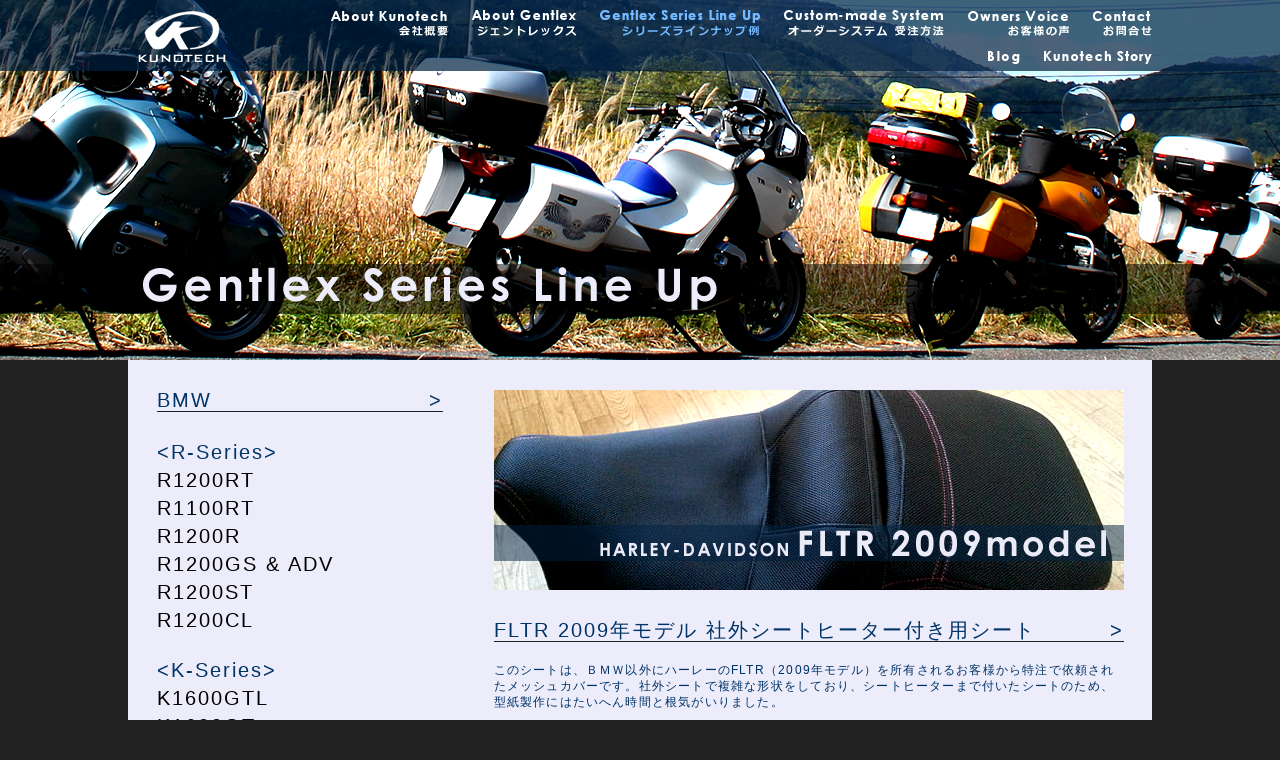

--- FILE ---
content_type: text/html; charset=UTF-8
request_url: https://kunotech.jp/fltr2009model
body_size: 18713
content:
<!doctype html>
<html>
<head>
<meta charset="utf-8">
<meta name="description" content="バイクシートに被せるだけで、見違えるようにスタイリッシュでエレガントな１台に変身するデザイナーズ・シートカバー「Gentlex」。熟練達の職人芸による手作りシートカバーは、シートに装着してもカバーを付けているとは見えない密着感。デザインセンスに敏感なライダーの感性をゆさぶり、今もっとも手に入れたいカスタマイズ・アイテムと絶賛されています。">
<meta name="keywords" content="Gentlex,ジェントレックス,Kunotech,クノテック,バイクシートカバー,バイクシートカスタマイズ,BMWバイク,Motorrad,モトラッド">
<meta name="format-detection" content="telephone=no" />
<meta name="robots" content="all"><!--検索エンジンの巡回を全て許可-->
<meta name="google-site-verification" content="4AuuqY6lqs2caEQ10WvjUnvA7wzE_IbA_WjG9krBnPI" />
<title>
HARLEY-DAVIDSON　FLTR 2009model / Kunotech・クノテック 久野製作所</title>
<!-- Google tag (gtag.js) -->
<script async src="https://www.googletagmanager.com/gtag/js?id=G-XP0BL3JS40"></script>
<script>
  window.dataLayer = window.dataLayer || [];
  function gtag(){dataLayer.push(arguments);}
  gtag('js', new Date());

  gtag('config', 'G-XP0BL3JS40');
</script>
<!--[if lt IE 9]>
<script src="http://html5shiv.googlecode.com/svn/trunk/html5.js"></script>
<![endif]-->
<!--[if lt IE 9]>
<script src="http://ie7-js.googlecode.com/svn/version/2.1(beta4)/IE9.js" type="text/javascript"></script>
<![endif]-->
<link href="https://kunotech.jp/wp-content/themes/and-ai/style.css" rel="stylesheet" type="text/css">
<link href="https://kunotech.jp/wp-content/themes/and-ai/css/jquery.bxslider.css" rel="stylesheet" type="text/css">
<link href="https://kunotech.jp/wp-content/themes/and-ai/css/line_up.css" rel="stylesheet" type="text/css">


<link rel='dns-prefetch' href='//ajax.googleapis.com' />
<link rel='dns-prefetch' href='//cdnjs.cloudflare.com' />
<link rel='dns-prefetch' href='//s.w.org' />
<link rel="alternate" type="application/rss+xml" title="Kunotech・クノテック 久野製作所 &raquo; HARLEY-DAVIDSON　FLTR 2009model のコメントのフィード" href="https://kunotech.jp/fltr2009model/feed" />
		<script type="text/javascript">
			window._wpemojiSettings = {"baseUrl":"https:\/\/s.w.org\/images\/core\/emoji\/13.0.0\/72x72\/","ext":".png","svgUrl":"https:\/\/s.w.org\/images\/core\/emoji\/13.0.0\/svg\/","svgExt":".svg","source":{"concatemoji":"https:\/\/kunotech.jp\/wp-includes\/js\/wp-emoji-release.min.js?ver=5.5.17"}};
			!function(e,a,t){var n,r,o,i=a.createElement("canvas"),p=i.getContext&&i.getContext("2d");function s(e,t){var a=String.fromCharCode;p.clearRect(0,0,i.width,i.height),p.fillText(a.apply(this,e),0,0);e=i.toDataURL();return p.clearRect(0,0,i.width,i.height),p.fillText(a.apply(this,t),0,0),e===i.toDataURL()}function c(e){var t=a.createElement("script");t.src=e,t.defer=t.type="text/javascript",a.getElementsByTagName("head")[0].appendChild(t)}for(o=Array("flag","emoji"),t.supports={everything:!0,everythingExceptFlag:!0},r=0;r<o.length;r++)t.supports[o[r]]=function(e){if(!p||!p.fillText)return!1;switch(p.textBaseline="top",p.font="600 32px Arial",e){case"flag":return s([127987,65039,8205,9895,65039],[127987,65039,8203,9895,65039])?!1:!s([55356,56826,55356,56819],[55356,56826,8203,55356,56819])&&!s([55356,57332,56128,56423,56128,56418,56128,56421,56128,56430,56128,56423,56128,56447],[55356,57332,8203,56128,56423,8203,56128,56418,8203,56128,56421,8203,56128,56430,8203,56128,56423,8203,56128,56447]);case"emoji":return!s([55357,56424,8205,55356,57212],[55357,56424,8203,55356,57212])}return!1}(o[r]),t.supports.everything=t.supports.everything&&t.supports[o[r]],"flag"!==o[r]&&(t.supports.everythingExceptFlag=t.supports.everythingExceptFlag&&t.supports[o[r]]);t.supports.everythingExceptFlag=t.supports.everythingExceptFlag&&!t.supports.flag,t.DOMReady=!1,t.readyCallback=function(){t.DOMReady=!0},t.supports.everything||(n=function(){t.readyCallback()},a.addEventListener?(a.addEventListener("DOMContentLoaded",n,!1),e.addEventListener("load",n,!1)):(e.attachEvent("onload",n),a.attachEvent("onreadystatechange",function(){"complete"===a.readyState&&t.readyCallback()})),(n=t.source||{}).concatemoji?c(n.concatemoji):n.wpemoji&&n.twemoji&&(c(n.twemoji),c(n.wpemoji)))}(window,document,window._wpemojiSettings);
		</script>
		<style type="text/css">
img.wp-smiley,
img.emoji {
	display: inline !important;
	border: none !important;
	box-shadow: none !important;
	height: 1em !important;
	width: 1em !important;
	margin: 0 .07em !important;
	vertical-align: -0.1em !important;
	background: none !important;
	padding: 0 !important;
}
</style>
	<link rel='stylesheet' id='wp-block-library-css'  href='https://kunotech.jp/wp-includes/css/dist/block-library/style.min.css?ver=5.5.17' type='text/css' media='all' />
<link rel='stylesheet' id='contact-form-7-css'  href='https://kunotech.jp/wp-content/plugins/contact-form-7/includes/css/styles.css?ver=5.3.2' type='text/css' media='all' />
<link rel='stylesheet' id='wp-pagenavi-css'  href='https://kunotech.jp/wp-content/themes/and-ai/pagenavi-css.css?ver=2.70' type='text/css' media='all' />
<script type='text/javascript' src='https://ajax.googleapis.com/ajax/libs/jquery/1/jquery.min.js?ver=5.5.17' id='jquery-js'></script>
<script type='text/javascript' src='http://ajax.googleapis.com/ajax/libs/jqueryui/1.9.2/jquery-ui.min.js?ver=5.5.17' id='jquery-ui-core-js'></script>
<script type='text/javascript' src='https://kunotech.jp/wp-content/themes/and-ai/js/jquery.bxslider.min.js?ver=5.5.17' id='bxslider-js'></script>
<script type='text/javascript' src='http://cdnjs.cloudflare.com/ajax/libs/jquery-easing/1.3/jquery.easing.min.js?ver=5.5.17' id='jquery.easing-js'></script>
<link rel="https://api.w.org/" href="https://kunotech.jp/wp-json/" /><link rel="alternate" type="application/json" href="https://kunotech.jp/wp-json/wp/v2/pages/8" /><link rel="EditURI" type="application/rsd+xml" title="RSD" href="https://kunotech.jp/xmlrpc.php?rsd" />
<link rel="wlwmanifest" type="application/wlwmanifest+xml" href="https://kunotech.jp/wp-includes/wlwmanifest.xml" /> 
<meta name="generator" content="WordPress 5.5.17" />
<link rel="canonical" href="https://kunotech.jp/fltr2009model" />
<link rel='shortlink' href='https://kunotech.jp/?p=8' />
<link rel="alternate" type="application/json+oembed" href="https://kunotech.jp/wp-json/oembed/1.0/embed?url=https%3A%2F%2Fkunotech.jp%2Ffltr2009model" />
<link rel="alternate" type="text/xml+oembed" href="https://kunotech.jp/wp-json/oembed/1.0/embed?url=https%3A%2F%2Fkunotech.jp%2Ffltr2009model&#038;format=xml" />
<style type="text/css">.recentcomments a{display:inline !important;padding:0 !important;margin:0 !important;}</style><script>
jQuery(function(){
  var slider = jQuery('.bxslider').bxSlider({
        auto: true,
        pause: 5000,
        speed: 1000,
        mode: 'horizontal',
        pager: true,
        easing: 'easeOutSine',
        buildPager: function(slideIndex){
      switch (slideIndex){
        case 0:
          return '<span class="bx_menu_01">クノテックストーリー</span>';
        case 1:
          return '<span class="bx_menu_02">ジェントレックス</span>';
        case 2:
          return '<span class="bx_menu_03">クノテックカスタムメイドシステム</span>';
        case 3:
          return '<span class="bx_menu_04">ラインナップ</span>';
      }
    }
        });
});
</script>
<script type="text/javascript">
jQuery(function(){
	jQuery('a[href^=#]').click(function(){
		var speed = 1000;
		var href= jQuery(this).attr("href");
		var target = jQuery(href == "#" || href == "" ? 'html' : href);
		var position = target.offset().top;
		jQuery("html, body").animate({scrollTop:position}, speed, "swing");
		return false;
	});
});
</script>
</head>

<body>
<div id="header">
<nav>
<div id="mein_menu">
	<div id="mein_menu_box" class="clearfix">
        <h1 class="fl_left"><a href="https://kunotech.jp"><img src="https://kunotech.jp/wp-content/themes/and-ai/images/logo.png" width="88" height="53" alt="kunoteck"></a></h1>
        <div class="fl_right">
        <ul class="mg_top10">
        <li><a href="https://kunotech.jp/company"><img src="https://kunotech.jp/wp-content/themes/and-ai/images/menu01.png" width="117" height="26" alt="会社概要"></a></li>
        <li><a href="https://kunotech.jp/about_gentlex"><img src="https://kunotech.jp/wp-content/themes/and-ai/images/menu02.png" width="104" height="26" alt="ジェントレックス"></a></li>
        <li><img src="https://kunotech.jp/wp-content/themes/and-ai/images/menu03_activ.png" width="160" height="26" alt="ラインナップ"/></li>
        <li><a href="https://kunotech.jp/order_system"><img src="https://kunotech.jp/wp-content/themes/and-ai/images/menu04.png" width="160" height="26" alt="オーダーシステム"></a></li>
        <li><a href="https://kunotech.jp/archives/category/voice"><img src="https://kunotech.jp/wp-content/themes/and-ai/images/menu05.png" width="101" height="26" alt="お客様の声"></a></li>
        <li><a href="https://kunotech.jp/contact"><img src="https://kunotech.jp/wp-content/themes/and-ai/images/menu06.png" width="59" height="26" alt="お問い合わせ"></a></li>
        </ul>
        <ul class="fl_right mg_top15">
        <li><a href="https://kunotech.jp/blog"><img src="https://kunotech.jp/wp-content/themes/and-ai/images/menu07.png" width="32" height="13" alt="ブログ"></a></li>
        <li><a href="https://kunotech.jp/story"><img src="https://kunotech.jp/wp-content/themes/and-ai/images/menu08.png" width="108" height="13" alt="クノテックストーリー"></a></li>
        </ul>
        </div>
    </div><!--/mein_menu_box-->
</div><!--/mein_menu-->
</nav>
<div class="header_main">HARLEY-DAVIDSON FLTR 2009model</div>
</div><!--/header-->

<div id="line_up_contents">
<div class="width967">

<div class="clearfix">

<div class="fl_left width286 line_s_title">
    <div class="clearfix">
    <h2 class="fl_left">BMW</h2><p class="fl_right">></p>
    </div>
    <div class="bd_01"></div>
    
    <p class="mg_top30">&lt;R-Series&gt;</p>
    
    <p class="mg_top8"><a href="https://kunotech.jp/r1200rt">R1200RT</a></p>
    <p class="mg_top8"><a href="https://kunotech.jp/r1100rt">R1100RT</a></p>
    <p class="mg_top8"><a href="https://kunotech.jp/r1200r">R1200R</a></p>
    <p class="mg_top8"><a href="https://kunotech.jp/r1200gs_adv">R1200GS & ADV</a></p>
    <p class="mg_top8"><a href="https://kunotech.jp/r1200st">R1200ST</a></p>
    <p class="mg_top8"><a href="https://kunotech.jp/r1200cl">R1200CL</a></p>
    
    <p class="mg_top30">&lt;K-Series&gt;</p>
    <p class="mg_top8"><a href="https://kunotech.jp/k1600gtl">K1600GTL</a></p>
    <p class="mg_top8"><a href="https://kunotech.jp/k1600gt">K1600GT</a></p>
    <p class="mg_top8"><a href="https://kunotech.jp/k1200gt">K1200GT</a></p>
    <p class="mg_top8"><a href="https://kunotech.jp/k1200lt">K1200LT</a></p>
    <p class="mg_top8"><a href="https://kunotech.jp/k1">K1</a></p>
    <p class="mg_top8"><a href="https://kunotech.jp/k1100lt">K1100lt</a></p>
    
    <div class="clearfix mg_top30">
    <h2 class="fl_left">HARLEY-DAVIDSON</h2><p class="fl_right">></p>
    </div>
    <div class="bd_01"></div>
    <div class="clearfix mg_top30">
    <p class="fl_left gray">FLTR 2009model</p><p class="fl_right blue">>></p>
    </div>
    
    <div class="clearfix mg_top30">
    <h2 class="fl_left">HONDA</h2><p class="fl_right">></p>
    </div>
    <div class="bd_01"></div>
    
    <p class="mg_top30"><a href="https://kunotech.jp/nc700x">NC700X</a></p>
</div><!--/fl_left width286-->

<div class="fl_right width630">
<p><img src="https://kunotech.jp/wp-content/themes/and-ai/images/h01.jpg" width="630" height="200"></p>

<div class="clearfix line_s_title mg_top30">
<p class="fl_left">FLTR 2009年モデル 社外シートヒーター付き用シート</p><p class="fl_right">></p>
</div>
<div class="bd_02"></div>

<p class="mg_top20 line_p">このシートは、ＢＭＷ以外にハーレーのFLTR（2009年モデル）を所有されるお客様から特注で依頼されたメッシュカバーです。社外シートで複雑な形状をしており、シートヒーターまで付いたシートのため、型紙製作にはたいへん時間と根気がいりました。</p>

<p class="mg_top20"><img src="https://kunotech.jp/wp-content/themes/and-ai/images/h02.jpg" width="630" height="319"></p>

<p class="mg_top20 line_p">型紙設計でさまざまな工夫を凝らした結果、写真のようにシート本体の立体形状を正確に再現しつつ、縫製ラインも美しく仕上がりました。お客様にはたいへんご満足いただけました。このように、ＢＭＷ以外のバイクメーカーのシートにも特注で対応が可能です。</p>


<div class="clearfix line_p02 mg_top20">
<p class="fl_left">社外シートヒーター付き特別仕様　特殊加工を含め価格は応相談</p><p class="fl_right">></p>
</div>
<div class="bd_02"></div>


<p class="line_p mg_top50">※各説明のなかで示される価格は、基本的に標準モデルの定価です。特殊加工を必要とした場合やオプション料金が発生した場合には、その旨を書き添えてあります。</p>


</div><!--/fl_right width630-->
</div><!--/clearfix-->

<div class="clearfix line_s_title mg_top80">
<h2 class="fl_left">Other Model</h2><p class="fl_right">></p>
</div>
<div class="border"></div>

<p class="line_p mg_top30">このページに載っているモデルはあくまで一例になります。その他モデルも続々リリース中です。ここに載っていないBMW-R/K/F/GシリーズおよびHARLEY-DAVIDSON、国内メーカー各社のバイクシートカバーの設計・製作も承っております。あらゆる機種のシートに対応していますので、まずはメールかお電話で弊社までお問い合わせください。ご要望のほか、シート本体をお預かりする期間、納期などをお見積りさせていただきます。また、弊社に型紙のないバイクシートの場合は、お手数ながら、お客様のお持ちのシート本体を弊社までお送りいただき、型取りと設計を行なわせて頂きます。完全ワンオフ設計になりますのでどんなモデルにも対応可能です。「職人の手作り一点もの」の精緻さ、機能性、デザイン性を是非ご堪能ください。</p>

<div class="clearfix mg_top30">
<div class="fl_left">
<p><img src="https://kunotech.jp/wp-content/themes/and-ai/images/gentlex_others.png" width="310" height="59"></p>
<p class="mg_top5 gentlex_bt"><a href="https://kunotech.jp/about_gentlex">Gentlex</a></p>
<p class="mg_top20"><img src="https://kunotech.jp/wp-content/themes/and-ai/images/about_gentlex_others.png" width="300" height="16"></p>
</div>
<div class="fl_left mg_left15">
<p><img src="https://kunotech.jp/wp-content/themes/and-ai/images/order_others.png" width="310" height="59"></p>
<p class="mg_top5 order_bt"><a href="https://kunotech.jp/order_system">Order</a></p>
<p class="mg_top20"><img src="https://kunotech.jp/wp-content/themes/and-ai/images/custom_made_system_others.png" width="300" height="19"></p>
</div>
<div class="fl_left mg_left15">
<p><img src="https://kunotech.jp/wp-content/themes/and-ai/images/contact_others.png" width="310" height="59"></p>
<div class="mg_top5 contact_others_box">
<p>資料請求・ご相談など、どんなことでもお気軽に。<br />
まずはご連絡ください。</p>
<p class="fw_bold mg_top30"><a href="https://kunotech.jp/contact" class="mouse_ov"><span class="blue">&raquo;</span>　See more contact option</a></p>
</div>
<p class="mg_top20"><img src="https://kunotech.jp/wp-content/themes/and-ai/images/contact_me_others.png" width="300" height="19"></p>
</div>
</div><!--/clearfix-->

</div><!--/width967-->

<div class="border_last mg_top30"></div>
<p class="pagetop"><a href="#">PageTop&nbsp;▲</a></p>

</div><!--/line_up_contents-->

<footer>
<div id="footer">
<div id="footer_box">
    <div class="clearfix">
    <div class="fl_left">
    <ul class="logo_box clearfix">
    <li><a href="http://www.keisokuseigyo.jp/" target="_blank"><img src="https://kunotech.jp/wp-content/themes/and-ai/images/keisoku_logo.jpg" width="102" height="27" alt="keisoku"/></a></li>
    <li><a href="http://www.t-koshida.com/bmw-motorrad.kashiwa/" target="_blank"><img src="https://kunotech.jp/wp-content/themes/and-ai/images/kashiwa_logo.jpg" width="102" height="27" alt="motorrad_kashiwa"/></a></li>
    <li><a href="http://www.t-koshida.com/bmw-motorrad.kohoku/" target="_blank"><img src="https://kunotech.jp/wp-content/themes/and-ai/images/kohaku_logo.jpg" width="102" height="27" alt="motorrad_kohaku"/></a></li>
    <li><a href="http://www.t-koshida.com/bmw-motorrad.suginami/" target="_blank"><img src="https://kunotech.jp/wp-content/themes/and-ai/images/suginami_logo.jpg" width="102" height="27" alt="motorrad_suginami"/></a></li>
     <li><a href="http://www.motowinggull.co.jp/" target="_blank"><img src="https://kunotech.jp/wp-content/themes/and-ai/images/gull_logo.jpg" width="102" height="27" alt="BMW Motorad 専門店ガルのホームページ"/></a></li>
    </ul>
    <p class="mg_top39"><a href="http://kunotech.jp/site_map.htm">サイトマップ</a></p>
    </div>
    <address class="fl_right tx_right">
    <p>Kunotech(クノテック)<br />久野製作所<br />
    代表：久野史博<br />
    〒444-0516 愛知県西尾市吉良町吉田東中浜28-26<br />
    Tel＆Fax 0563‐65‐5309<br />
    Mail kunotech.gentlex@gmail.com<br />
    二輪車用シートカバーのデザイン、製造、販売<br />
    <span class="fs10">(BMW R/K/F/Gシリーズ,HARLEY-DAVIDSON,HONDA,SUZUKI,KAWASAKI,YAMAHA…and more)</span></p>
    </address>
    </div>
    <p id="copyright" class="mg_top30">Kunotech. All rights reserved.<br />© Copyright&nbsp;2026</p>
</div>
</div>
</footer>

<script type='text/javascript' id='contact-form-7-js-extra'>
/* <![CDATA[ */
var wpcf7 = {"apiSettings":{"root":"https:\/\/kunotech.jp\/wp-json\/contact-form-7\/v1","namespace":"contact-form-7\/v1"}};
/* ]]> */
</script>
<script type='text/javascript' src='https://kunotech.jp/wp-content/plugins/contact-form-7/includes/js/scripts.js?ver=5.3.2' id='contact-form-7-js'></script>
<script type='text/javascript' src='https://kunotech.jp/wp-includes/js/wp-embed.min.js?ver=5.5.17' id='wp-embed-js'></script>
</body>
</html>

--- FILE ---
content_type: text/css
request_url: https://kunotech.jp/wp-content/themes/and-ai/style.css
body_size: 7759
content:
@charset "utf-8";
/*
Theme Name: and-ai
Theme URI: 
Description: and-ai Wordpress Template
Version: 1.0
Author: and-ai.corp
Author URI: http://www.and-ai.jp
*/

/* RESET
----------------------------------------------------------------------------------------------------*/
a, abbr, acronym, address, applet, article, aside, audio, 
b, big, blockquote,  caption, canvas, center, cite, code,
dd, del, details, dfn, dialog, div, dl, dt, em, embed, 
fieldset, figcaption, figure, form, footer, 
header, hgroup, h1, h2, h3, h4, h5, h6, html, 
i, iframe,  ins, kbd, label, legend, li, mark, menu, nav,
object, ol, output, p, pre, q, ruby, 
s, samp, section, small, span, strike, strong, sub, summary, sup, 
tt, table, tbody,  tfoot, thead, time, tr, th, td,
u, ul, var, video  { 
								  font-family:"ヒラギノ角ゴ Pro W3", "Hiragino Kaku Gothic Pro", "メイリオ", Meiryo, Osaka, "ＭＳ Ｐゴシック", "MS PGothic", sans-serif; 
								  font-size: 100%; 
								  font-weight: inherit; 
								  font-style: inherit; 
								  vertical-align: baseline; 
								  white-space: normal;
								  margin: 0; 
								  padding: 0; 
								  border: 0; 
								  outline: 0;
								  background: transparent;
								  border: none;
								  }
body { 
	line-height: 1.0;
	background-color:#222222;
	color:#EBEBF9;
	margin:0;
	padding:0;
}
img {
	height: auto;
	vertical-align: top;
	font-size: 0;
	line-height: 0;
	border: 0;
	border-style:none;
	margin: 0; 
	padding: 0;
	outline: 0;
}

a {text-decoration:none;color:#000;}
a:hover {outline:0;}
a:visited {}

article, aside, details, figcaption, figure, footer, header, hgroup,
menu, nav, section { display: block; }
ol, ul { list-style: none; }
blockquote, q { quotes: none; }
:focus { outline: 0; }
table { border-collapse: collapse; border-spacing: 0; }								  
a img {border: none;}

/* clearfix ----------------------- */
.clearfix:after {
	content:".";
	display:block;
	height:0px;
	clear:both;
	visibility:hidden;
}
.clearfix {
	zoom: 1;
}
.clear {
	clear:both;
}
.fl_left {
	float:left;
}
.fl_right {
	float:right;
}

.mg_top170 {margin-top:170px;}
.mg_top150 {margin-top:150px;}
.mg_top140 {margin-top:140px;}
.mg_top130 {margin-top:130px;}
.mg_top100 {margin-top:100px;}
.mg_top90 {margin-top:90px;}
.mg_top80 {margin-top:80px;}
.mg_top70 {margin-top:70px;}
.mg_top60 {margin-top:60px;}
.mg_top50 {margin-top:50px;}
.mg_top40 {margin-top:40px;}
.mg_top30 {margin-top:30px;}
.mg_top20 {margin-top:20px;}
.mg_top15 {margin-top:15px;}
.mg_top10 {margin-top:10px;}
.mg_top8 {margin-top:8px;}
.mg_top5 {margin-top:5px;}
.mg_top3 {margin-top:3px;}
.mg_auto {margin:0 auto;}

.mg_right1 {margin-right:1px;}
.mg_right3 {margin-right:3px;}
.mg_right10 {margin-right:10px;}
.mg_right20 {margin-right:20px;}
.mg_right30 {margin-right:30px;}
.mg_right35 {margin-right:35px;}
.mg_right40 {margin-right:40px;}
.mg_right50 {margin-right:50px;}
.mg_right300 {margin-right:300px;}

.mg_left300 {margin-left:300px;}
.mg_left290 {margin-left:290px;}
.mg_left130 {margin-left:130px;}
.mg_left60 {margin-left:60px;}
.mg_left50 {margin-left:50px;}
.mg_left40 {margin-left:40px;}
.mg_left35 {margin-left:35px;}
.mg_left30 {margin-left:30px;}
.mg_left28 {margin-left:28px;}
.mg_left20 {margin-left:20px;}
.mg_left15 {margin-left:15px;}
.mg_left10 {margin-left:10px;}
.mg_left5 {margin-left:5px;}

.mg_bottom20 {margin-bottom:20px;}
.mg_bottom10 {margin-bottom:10px;}
.mg_bottom0 {margin-bottom:0px !important;}

.width30 {width:30px;}
.width50 {width:50px;}
.width60 {width:60px;}
.width90 {width:90px;}
.width100 {width:100px;}
.width125 {width:125px;}
.width140 {width:140px;}
.width150 {width:150px;}
.width160 {width:160px;}
.width180 {width:180px;}
.width200 {width:200px;}
.width215 {width:215px;}
.width219 {width:219px;}
.width240 {width:240px;}
.width250 {width:250px;}
.width270 {width:270px;}
.width280 {width:280px;}
.width290 {width:290px;}
.width300 {width:300px;}
.width310 {width:310px;}
.width315 {width:315px;}
.width320 {width:320px;}
.width340 {width:340px;}
.width350 {width:350px;}
.width360 {width:360px;}
.width370 {width:370px;}
.width380 {width:380px;}
.width400 {width:400px;}
.width440 {width:440px;}
.width450 {width:450px;}
.width485 {width:485px;}
.width510 {width:510px;}
.width520 {width:520px;}
.width530 {width:530px;}
.width580 {width:580px;}
.width630 {width:630px;}
.width700 {width:700px;}
.width750 {width:750px;}
.width800 {width:800px;}
.width824 {width:824px;}
.width930 {width:930px;}

.fs25 {font-size:25px;}
.fs20 {font-size:20px;}
.fs18 {font-size:18px;}
.fs16 {font-size:16px;}
.fs15 {font-size:15px;}
.fs14 {font-size:14px;}
.fs13 {font-size:13px;}
.fs12 {font-size:12px;}
.fs11 {font-size:11px;}
.fs10 {font-size:10px;}

.line_h90 {line-height:90%;}
.line_h100 {line-height:100%;}
.line_h120 {line-height:120%;}
.line_h130 {line-height:130%;}
.line_h140 {line-height:140%;}
.line_h150 {line-height:150%;}
.line_h160 {line-height:160%;}
.line_h180 {line-height:180%;}

.fw_bold {font-weight:bold;}

.tx_center {text-align:center; !important}
.tx_right {text-align:right;}

.pd_top23 {padding-top:23px !important;}
.pd_top25 {padding-top:25px !important;}
.pd_top27 {padding-top:27px !important;}
.pd_top30 {padding-top:30px !important;}

.pd_bottom25 {padding-bottom:25px !important;}


/*--common-------------------------------------------------------------------------------------*/
.mouse_ov:hover {
	filter:alpha(opacity=70);
	-moz-opacity:0.7;
	opacity:0.7;
}
.gentlex_bt a {
	display:block;
	width:305px;
	height:150px;
	text-indent:-9999px;
	background-image:url(images/gentlex_pic_ov_off.jpg);
	overflow:hidden;
}
.gentlex_bt a:hover {
	background-position:left bottom;
}
.line_up_bt a {
	display:block;
	width:305px;
	height:150px;
	text-indent:-9999px;
	background-image:url(images/line_up_pic_ov_off.jpg);
	overflow:hidden;
}
.line_up_bt a:hover {
	background-position:left bottom;
}
.order_bt a {
	display:block;
	width:305px;
	height:150px;
	text-indent:-9999px;
	background-image:url(images/order_pic_ov_off.jpg);
	overflow:hidden;
}
.order_bt a:hover {
	background-position:left bottom;
}
.white {
	color:#ECECFB !important;
}
.blue {
	color:#73B9FF !important;
}
/*--navigation--------------------------------------------------------------*/
#mein_menu {
	width:100%;
	height:75px;
	background-image:url(images/mein_menu_bg.png);
	background-repeat:repeat-x;
	position:absolute;
	top:0;
	z-index:10;
}
#mein_menu ul a img:hover {
	filter:alpha(opacity=70);
	-moz-opacity: 0.7;
	opacity: 0.7;
}
#mein_menu_box {
	width:1024px;
	margin:0 auto;
}
#mein_menu_box h1 {
	padding:10px 10px 0;
}
#mein_menu_box ul li {
	display:inline;
	margin-left:20px;
}
/*--footer------------------------------------------------------*/
.pagetop {
	text-align:right;
	font-size:13px;
	font-weight:bold;
	letter-spacing:0.1em;
	margin:30px 0 0;
}
.pagetop a:hover {
	filter:alpha(opacity=70);
	-moz-opacity:0.7;
	opacity:0.7;
}
div#footer {
	background-color:#002040;
	font-size:11px;
	letter-spacing:0.1em;
	line-height:150%;
}
div#footer_box {
	width:1004px;
	margin:0 auto;
	padding:20px 10px 30px;
}
div#footer_box a {
	color:#FFFFFF;
}
div#footer_box a:hover {
	opacity:0.7;
	filter:alpha(opacity=70);
	-moz-opacity:0.7;
}
#copyright {
	font-size:13px;
	line-height:110%;
	text-align:center;
}
.logo_box li {
	float:left;
	margin-right:10px;
	margin-bottom:10px;
}
.logo_box{
	width:448px;
}
.mg_top86 {
	margin-top:86px;
}
.mg_top39 {
	margin-top:39px;
}
/*--404---------------------------------------------------------------*/
#contents_box404 {
	width:1004px;
	height:600px;
	margin:0 auto;
	padding:100px 10px 30px;
}




/*--Media Queries ----------------------------------------------------*/

@media screen and (max-width: 1024px) {
  #mein_menu {
	width:1024px !important;
  }
  div#footer {
	width:1024px !important;
  }
}








--- FILE ---
content_type: text/css
request_url: https://kunotech.jp/wp-content/themes/and-ai/css/jquery.bxslider.css
body_size: 5650
content:
/**
 * BxSlider v4.0 - Fully loaded, responsive content slider
 * http://bxslider.com
 *
 * Written by: Steven Wanderski, 2012
 * http://stevenwanderski.com
 * (while drinking Belgian ales and listening to jazz)
 *
 * CEO and founder of bxCreative, LTD
 * http://bxcreative.com
 */


/** RESET AND LAYOUT
===================================*/

.bx-wrapper {
	position: relative;
	margin: 0 auto;
	padding: 0;
	*zoom: 1;
	width:100%;
}

.bx-wrapper img {
	max-width: 100%;
	display: block;
}

/** THEME
===================================*/
/*
.bx-wrapper .bx-viewport {
	-moz-box-shadow: 0 0 5px #ccc;
	-webkit-box-shadow: 0 0 5px #ccc;
	box-shadow: 0 0 5px #ccc;
	border: solid #fff 5px;
	left: -5px;
	background: #fff;
}
*/
.bx-wrapper .bx-pager,
.bx-wrapper .bx-controls-auto {
	width: 100%;
}

/* LOADER */

.bx-wrapper .bx-loading {
	min-height: 50px;
	background: url(../images/bx_loader.gif) center center no-repeat #fff;
	height: 100%;
	width: 100%;
	position: absolute;
	top: 0;
	left: 0;
	z-index: 2000;
}

/* PAGER */

.bx-wrapper .bx-pager {
	text-align: center;
	font-size: .85em;
	font-family: Arial;
	font-weight: bold;
	color: #666;
	padding:15px 0;
	width:964px;
	margin:0 auto;
}

.bx-wrapper .bx-pager .bx-pager-item,
.bx-wrapper .bx-controls-auto .bx-controls-auto-item {
	display: inline-block;
	*zoom: 1;
	*display: inline;
}

.bx-wrapper .bx-pager.bx-default-pager a {
	background: #666;
	text-indent: -9999px;
	display: block;
	width: 10px;
	height: 10px;
	margin: 0 5px;
	outline: 0;
	-moz-border-radius: 5px;
	-webkit-border-radius: 5px;
	border-radius: 5px;
}

.bx-wrapper .bx-pager.bx-default-pager a:hover,
.bx-wrapper .bx-pager.bx-default-pager a.active {
	background: #000;
}

/* DIRECTION CONTROLS (NEXT / PREV) */

.bx-wrapper .bx-prev {
	left: 20px;
	background: url(../images/prev.png) no-repeat;
}

.bx-wrapper .bx-next {
	right: 20px;
	background: url(../images/next.png) no-repeat;
}

.bx-wrapper .bx-prev:hover,
.bx-wrapper .bx-next:hover {
	filter:alpha(opacity=70);
	-moz-opacity: 0.7;
	opacity: 0.7;
}

.bx-wrapper .bx-next:hover {
	background-position: 0 0;
}

.bx-wrapper .bx-controls-direction a {
	position: absolute;
	top: 48%;
	margin-top: -16px;
	outline: 0;
	width: 49px;
	height: 49px;
	text-indent: -9999px;
	z-index: 9999;
}

.bx-wrapper .bx-controls-direction a.disabled {
	display: none;
}

/* AUTO CONTROLS (START / STOP) */

.bx-wrapper .bx-controls-auto {
	text-align: center;
}

.bx-wrapper .bx-controls-auto .bx-start {
	display: block;
	text-indent: -9999px;
	width: 10px;
	height: 11px;
	outline: 0;
	background: url(../images/controls.png) -86px -11px no-repeat;
	margin: 0 3px;
}

.bx-wrapper .bx-controls-auto .bx-start:hover,
.bx-wrapper .bx-controls-auto .bx-start.active {
	background-position: -86px 0;
}

.bx-wrapper .bx-controls-auto .bx-stop {
	display: block;
	text-indent: -9999px;
	width: 9px;
	height: 11px;
	outline: 0;
	background: url(../images/controls.png) -86px -44px no-repeat;
	margin: 0 3px;
}

.bx-wrapper .bx-controls-auto .bx-stop:hover,
.bx-wrapper .bx-controls-auto .bx-stop.active {
	background-position: -86px -33px;
}

/* PAGER WITH AUTO-CONTROLS HYBRID LAYOUT */

.bx-wrapper .bx-controls.bx-has-controls-auto.bx-has-pager .bx-pager {
	text-align: left;
	width: 80%;
}

.bx-wrapper .bx-controls.bx-has-controls-auto.bx-has-pager .bx-controls-auto {
	right: 0;
	width: 35px;
}

/* IMAGE CAPTIONS */

.bx-wrapper .bx-caption {
	position: absolute;
	bottom: 0;
	left: 0;
	background: #666\9;
	background: rgba(80, 80, 80, 0.75);
	width: 100%;
}

.bx-wrapper .bx-caption span {
	color: #fff;
	font-family: Arial;
	display: block;
	font-size: .85em;
	padding: 10px;
}
/*-------------------------------------------------------------------------------------*/

.slide1 {
	width:100%;
	height:650px;
	background-image:url(../images/mein01.jpg);
	background-position:center;
	background-repeat:no-repeat;
	overflow:hidden;
}
.slide2 {
	width:100%;
	height:650px;
	background-image:url(../images/mein02.jpg);
	background-position:center;
	background-repeat:no-repeat;
	overflow:hidden;
}
.slide3 {
	width:100%;
	height:650px;
	background-image:url(../images/mein03.jpg);
	background-position:center;
	background-repeat:no-repeat;
	overflow:hidden;
}
.slide4 {
	width:100%;
	height:650px;
	background-image:url(../images/mein04.jpg);
	background-position:center;
	background-repeat:no-repeat;
	overflow:hidden;
}
.bx_menu_01 {
	width:241px;
	height:45px;
	text-indent:-9999px;
	background-image:url(../images/pager01.png);
	background-repeat:no-repeat;
	display:block;
}
.active .bx_menu_01 {
	background-image:url(../images/pager01_on.png);
	background-repeat:no-repeat;
}
.bx_menu_02 {
	width:241px;
	height:45px;
	text-indent:-9999px;
	background-image:url(../images/pager02.png);
	background-repeat:no-repeat;
	display:block;
}
.active .bx_menu_02 {
	background-image:url(../images/pager02_on.png);
	background-repeat:no-repeat;
}
.bx_menu_03 {
	width:241px;
	height:45px;
	text-indent:-9999px;
	background-image:url(../images/pager03.png);
	background-repeat:no-repeat;
	display:block;
}
.active .bx_menu_03 {
	background-image:url(../images/pager03_on.png);
	background-repeat:no-repeat;
}
.bx_menu_04 {
	width:241px;
	height:45px;
	text-indent:-9999px;
	background-image:url(../images/pager04.png);
	background-repeat:no-repeat;
	display:block;
}
.active .bx_menu_04 {
	background-image:url(../images/pager04_on.png);
	background-repeat:no-repeat;
}

/*--Media Queries ----------------------------------------------------*/

@media screen and (max-width: 1024px) {
  .slide1 {
	width:1024px !important;	
  }
  .slide2 {
	width:1024px !important;	
  }
  .slide3 {
	width:1024px !important;	
  }
  .slide4 {
	width:1024px !important;	
  }  
}

--- FILE ---
content_type: text/css
request_url: https://kunotech.jp/wp-content/themes/and-ai/css/line_up.css
body_size: 3287
content:
@charset "utf-8";
/* CSS Document */
.header_main {
	width:100%;
	height:360px;
	text-indent:-9999px;
	background-image:url(../images/line_up_main.jpg);
	background-position:center;
	background-repeat:no-repeat;
	overflow:hidden;
}
.blog_header_main {
	width:100%;
	height:360px;
	text-indent:-9999px;
	background-image:url(../images/blog_main.jpg);
	background-position:center;
	background-repeat:no-repeat;
	overflow:hidden;
}
.voice_header_main {
	width:100%;
	height:360px;
	text-indent:-9999px;
	background-image:url(../images/voice_main.jpg);
	background-position:center;
	background-repeat:no-repeat;
	overflow:hidden;
}
div#header {
	background-image:url(../images/header_bg_02.png);
	background-repeat:repeat-x;
	width:100%;
	overflow:hidden;
	position:relative;
}
div#line_up_contents {
	width:1004px;
	margin:0 auto;
	background-color:#ECECFB;
	padding:30px 10px;
	color:#000;
}
.width967 {
	width:967px;
	margin:0 auto;
}
.line_s_title {
	font-size:20px;
	letter-spacing:0.1em;
	color:#003366;
	vertical-align:middle;
}
.line_s_title02 {
	font-size:19px;
	letter-spacing:0.1em;
	color:#003366;
	vertical-align:middle;
}
.square {
	color:#007FFF;
	font-size:30px;
	vertical-align:middle;
}
.width286 {
	width:286px;
}
.width286 a:hover {
	color:#858592;
}
div#line_up_contents .width630 a img:hover {
	filter:alpha(opacity=70);
	-moz-opacity:0.7;
	opacity:0.7;
}
.bd_01 {
	width:286px;
	height:1px;
	border-bottom:1px solid #222222;
}
.bd_02 {
	width:630px;
	height:1px;
	border-bottom:1px solid #222222;
}
.bd_03 {
	width:380px;
	height:1px;
	border-bottom:1px solid #222222;
}
.bd_04 {
	width:100%;
	overflow:hidden;
	height:1px;
	border-bottom:1px solid #222222;
}
.shadow {
	width:132px;
	height:132px;
	box-shadow: 3px 3px 5px #666666;
	-moz-box-shadow: 3px 3px 5px #666666;　/* Firefox用 */  
	-webkit-box-shadow: 3px 3px 5px #666666;　/* Safari,Google Chrome用 */
}
.line_cap {
	width:132px;
	text-align:center;
	font-size:15px;
	color:#003366;
	margin-top:8px;
}
.border {
	width:967px;
	height:1px;
	border-bottom:1px solid #222222;
}
.border_last {
	width:1004px;
	height:1px;
	border-bottom:1px solid #222222;
}
.line_p {
	font-size:12px;
	letter-spacing:0.1em;
	line-height:140%;
	color:#003366;
}
.line_p02 {
	font-size:15px;
	letter-spacing:0.1em;
	line-height:140%;
	color:#003366;
}
.contact_others_box {
	width:305px;
	height:130px;
	padding-top:20px;
	font-size:12px;
	letter-spacing:0.1em;
	line-height:140%;
	color:#003366;
	text-align:center;
}
.category_height {
	min-height:800px;
	_height:800px;
}
.blog_bg {
	background-color:#FFFFFF;
	padding:20px;
	width:590px;
	min-height:600px;
	_height:600px;
}
.blog_thumb_box {
	width:157px;
	height:200px;
	padding-bottom:20px;
	overflow:hidden;
}
.blog_thumb {
	width:120px;
	margin:0 auto;
	font-size:13px;
}
.blog_content {
	font-size:13px;
	line-height:140%;
}
.blue {
	color:#73B9FF !important;
}
.blue02 {
	color:#007FFF !important;
}
.blue02 a {
	color:#007FFF !important;
}
.gray {
	color:#858592;
}
.next_prev_btn {
	padding:10px;
	background-color:#AAAAAA;
}
/*--Media Queries ----------------------------------------------------*/

@media screen and (max-width: 1024px) {
  .header_main {
	width:1024px !important;
  }
  .blog_header_main {
	  width:1024px !important;
  }
  .voice_header_main {
	  width:1024px !important;
  }
  div#header {
	width:1024px !important;
  }
}

--- FILE ---
content_type: text/css
request_url: https://kunotech.jp/wp-content/themes/and-ai/pagenavi-css.css?ver=2.70
body_size: 291
content:
/*
Default style for WP-PageNavi plugin

http://wordpress.org/extend/plugins/wp-pagenavi/
*/

.wp-pagenavi {
	clear: both;
}

.wp-pagenavi a, .wp-pagenavi span {
	text-decoration: none;
	padding: 3px 5px;
	margin: 2px;
}

.wp-pagenavi span.current {
	color:#000;
	font-weight: bold;
}
.wp-pagenavi a:hover {
	filter:alpha(opacity=60);
	-moz-opacity:0.6;
	opacity:0.6;
}

